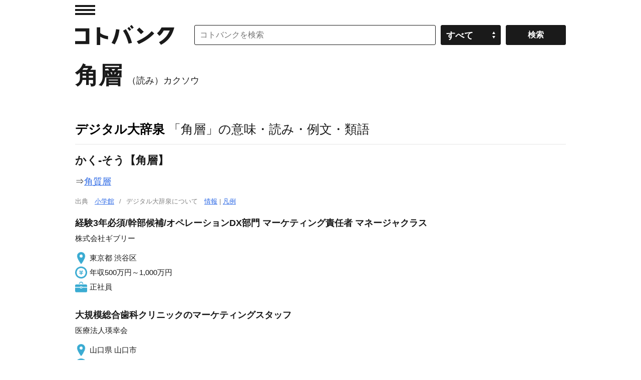

--- FILE ---
content_type: application/javascript; charset=utf-8
request_url: https://fundingchoicesmessages.google.com/f/AGSKWxX4_bcwZoLqi6jA1NJApy4C10ssoPJBPRXmRUJmP4Lz-3b_xaY352VyHwUsd4gnyEttvyNJnEcSGx7Y2l8WeAWYFwRcY_w_BO3Np3ExpyZroUxuvC5b5Zb1Rm9MFZa5N6XxAtIsHQAn5sTgXBPKGndje9B6Og33btY7Z7lrl72wJnaFtG8Jgg-D3CUX/_.adwolf./adFooterBG..net/ad-/ad-banner./728_90n.
body_size: -1289
content:
window['1ca79be1-7e25-48f8-ba39-26d210b577ed'] = true;